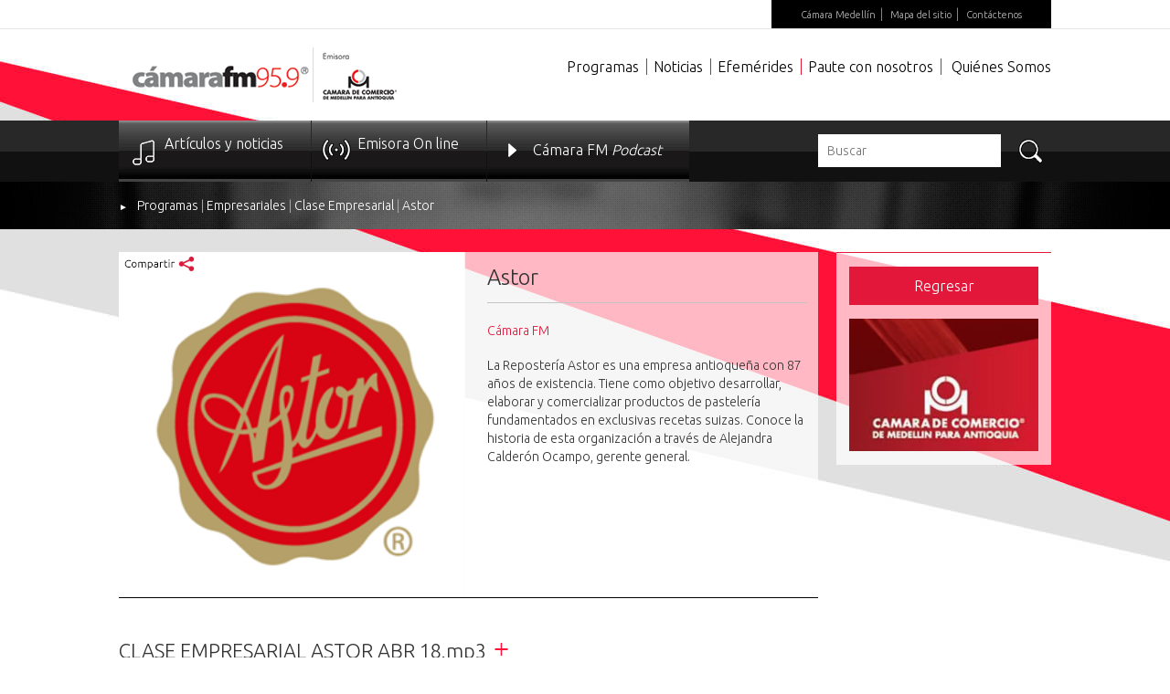

--- FILE ---
content_type: text/html; charset=utf-8
request_url: http://www.camarafm.com/programas/Empresariales/Clase-Empresarial/Astor-
body_size: 9916
content:
<!DOCTYPE HTML PUBLIC "-//W3C//DTD HTML 4.0 Transitional//EN">
<html  lang="es-ES">
<head id="Head">
<!--*********************************************-->
<!-- DNN Platform - http://www.dnnsoftware.com   -->
<!-- Copyright (c) 2002-2014, by DNN Corporation -->
<!--*********************************************-->
<meta http-equiv="X-UA-Compatible" content="IE=edge" /><title>
	Astor 
</title><meta id="MetaDescription" name="DESCRIPTION" content="Astor " /><meta id="MetaKeywords" name="KEYWORDS" content="Cámara FM,DotNetNuke,DNN" /><meta id="MetaCopyright" name="COPYRIGHT" content="Copyright 2026 DNN Corp" /><meta id="MetaGenerator" name="GENERATOR" content="DotNetNuke " />
        <meta content="text/html; charset=UTF-8" http-equiv="Content-Type" />
        <meta content="text/javascript" http-equiv="Content-Script-Type" />
        <meta content="text/css" http-equiv="Content-Style-Type" />
        <meta name="RESOURCE-TYPE" content="DOCUMENT" />
        <meta name="REVISIT-AFTER" content="1 DAYS" />
        <meta name="RATING" content="GENERAL" />
    <link href="/DependencyHandler.axd/8641ca819747f6d438d7ea6410b5f8f9.38.css" type="text/css" rel="stylesheet"/><script src="/DependencyHandler.axd/43c1e9006ad16e07f4cf72299dfdc85a.38.js" type="text/javascript"></script>
    
    
    <!-- Google Tag Manager -->
<script>(function(w,d,s,l,i){w[l]=w[l]||[];w[l].push({'gtm.start':
new Date().getTime(),event:'gtm.js'});var f=d.getElementsByTagName(s)[0],
j=d.createElement(s),dl=l!='dataLayer'?'&l='+l:'';j.async=true;j.src=
'https://www.googletagmanager.com/gtm.js?id='+i+dl;f.parentNode.insertBefore(j,f);
})(window,document,'script','dataLayer','GTM-WS335T');</script>
<!-- End Google Tag Manager -->

<!-- Google Tag Manager (noscript) -->
<noscript><iframe src="https://www.googletagmanager.com/ns.html?id=GTM-WS335T"
height="0" width="0" style="display:none;visibility:hidden"></iframe></noscript>
<!-- End Google Tag Manager (noscript) -->
    
    
<link href="/ScriptsBusiness/kendo/2014.1.318/kendo.common.min.css" type="text/css" rel="stylesheet" /><link href="/ScriptsBusiness/kendo/2014.1.318/kendo.default.min.css" type="text/css" rel="stylesheet" /><link href="/ScriptsBusiness/audio/blue.monday/css/jplayer.blue.monday.min.css" type="text/css" rel="stylesheet" /><link rel='SHORTCUT ICON' href='/Portals/0/favicon.ico' type='image/x-icon' />     
        
			    <script type="text/javascript">
			      var _gaq = _gaq || [];
			      _gaq.push(['_setAccount', 'UA-21162499-1']);
			      _gaq.push(['_trackPageview']);
			 
			      (function() {
				    var ga = document.createElement('script'); ga.type = 'text/javascript'; ga.async = true;
				    ga.src = ('https:' == document.location.protocol ? 'https://' : 'http://') + 'stats.g.doubleclick.net/dc.js';
				    var s = document.getElementsByTagName('script')[0]; s.parentNode.insertBefore(ga, s);
			      })();
			    </script>
        
		  </head>
<body id="Body">
    
    <form method="post" action="/programas/Empresariales/Clase-Empresarial/Astor-" id="Form" enctype="multipart/form-data">
<div class="aspNetHidden">
<input type="hidden" name="StylesheetManager_TSSM" id="StylesheetManager_TSSM" value="" />
<input type="hidden" name="ScriptManager_TSM" id="ScriptManager_TSM" value="" />
<input type="hidden" name="__EVENTTARGET" id="__EVENTTARGET" value="" />
<input type="hidden" name="__EVENTARGUMENT" id="__EVENTARGUMENT" value="" />
<input type="hidden" name="__VIEWSTATE" id="__VIEWSTATE" value="f4Av7Z2GzxbSuM6dguCJlaViJbh+a0TvM9h7WztotJSdc+O8Vw289pvQZal6E/IlPYjO6GtW4qPa1RxTloj6JN2Q2Sk=" />
</div>

<script type="text/javascript">
//<![CDATA[
var theForm = document.forms['Form'];
if (!theForm) {
    theForm = document.Form;
}
function __doPostBack(eventTarget, eventArgument) {
    if (!theForm.onsubmit || (theForm.onsubmit() != false)) {
        theForm.__EVENTTARGET.value = eventTarget;
        theForm.__EVENTARGUMENT.value = eventArgument;
        theForm.submit();
    }
}
//]]>
</script>


<script src="/WebResource.axd?d=cLhBzHJvu2sh6_-vqeb8th0pu0e9QW7cw3zZF3ri4JLxav6hbdPLHgPb2fSWeqvfzf_yhtVJ9q-S_Us60&amp;t=638901593280000000" type="text/javascript"></script>


<script src="/ScriptsBusiness/Kendo/2014.1.318/kendo.web.min.js" type="text/javascript"></script>
<script src="/ScriptsBusiness/audio/jplayer/jquery.jplayer.min.js" type="text/javascript"></script>
<script src="/ScriptsBusiness/Arkix/arkix.js" type="text/javascript"></script>
<script type="text/javascript">
//<![CDATA[

                    function sbDoSearch621(searchTerms, portalFilterId, contentFilters) {
                        avt.sb.$("#dnn_ctr621_SearchInput_hdnSearchTerms").val(searchTerms);
                        avt.sb.$("#dnn_ctr621_SearchInput_hdnPortalFilterId").val(portalFilterId);
                        avt.sb.$("#dnn_ctr621_SearchInput_hdnContentFilters").val(typeof(contentFilters) == 'undefined' ? '' : contentFilters.join('.'));
                        __doPostBack("sb_DoSearch","621");
                }//]]>
</script>

<script src="/DesktopModules/SearchBoost/js/jquery-1.7.2.js" type="text/javascript"></script>
<script src="/DesktopModules/SearchBoost/js/jquery-ui-1.8.22.js" type="text/javascript"></script>
<script type="text/javascript">
//<![CDATA[
if (typeof(avt) == 'undefined') avt = {}; avt.sb = { $: avt_jQuery_1_7_2 };//]]>
</script>

<script src="/DesktopModules/SearchBoost/js/sb-client.js" type="text/javascript"></script>
<script type="text/javascript">
//<![CDATA[
avt.sb.$(document).ready(function() { avt.sb_initbox('dnn_ctr621_SearchInput_pnlInput', 8, '/DesktopModules/SearchBoost/Autocomplete.ashx?cmd=autocomplete&size=8'); });var __cultureInfo = {"name":"es-ES","numberFormat":{"CurrencyDecimalDigits":2,"CurrencyDecimalSeparator":",","IsReadOnly":false,"CurrencyGroupSizes":[3],"NumberGroupSizes":[3],"PercentGroupSizes":[3],"CurrencyGroupSeparator":".","CurrencySymbol":"€","NaNSymbol":"NaN","CurrencyNegativePattern":8,"NumberNegativePattern":1,"PercentPositivePattern":0,"PercentNegativePattern":0,"NegativeInfinitySymbol":"-∞","NegativeSign":"-","NumberDecimalDigits":2,"NumberDecimalSeparator":",","NumberGroupSeparator":".","CurrencyPositivePattern":3,"PositiveInfinitySymbol":"∞","PositiveSign":"+","PercentDecimalDigits":2,"PercentDecimalSeparator":",","PercentGroupSeparator":".","PercentSymbol":"%","PerMilleSymbol":"‰","NativeDigits":["0","1","2","3","4","5","6","7","8","9"],"DigitSubstitution":1},"dateTimeFormat":{"AMDesignator":"","Calendar":{"MinSupportedDateTime":"\/Date(-62135578800000)\/","MaxSupportedDateTime":"\/Date(253402300799999)\/","AlgorithmType":1,"CalendarType":1,"Eras":[1],"TwoDigitYearMax":2029,"IsReadOnly":false},"DateSeparator":"/","FirstDayOfWeek":1,"CalendarWeekRule":2,"FullDateTimePattern":"dddd, d\u0027 de \u0027MMMM\u0027 de \u0027yyyy H:mm:ss","LongDatePattern":"dddd, d\u0027 de \u0027MMMM\u0027 de \u0027yyyy","LongTimePattern":"H:mm:ss","MonthDayPattern":"d \u0027de\u0027 MMMM","PMDesignator":"","RFC1123Pattern":"ddd, dd MMM yyyy HH\u0027:\u0027mm\u0027:\u0027ss \u0027GMT\u0027","ShortDatePattern":"dd/MM/yyyy","ShortTimePattern":"H:mm","SortableDateTimePattern":"yyyy\u0027-\u0027MM\u0027-\u0027dd\u0027T\u0027HH\u0027:\u0027mm\u0027:\u0027ss","TimeSeparator":":","UniversalSortableDateTimePattern":"yyyy\u0027-\u0027MM\u0027-\u0027dd HH\u0027:\u0027mm\u0027:\u0027ss\u0027Z\u0027","YearMonthPattern":"MMMM\u0027 de \u0027yyyy","AbbreviatedDayNames":["do.","lu.","ma.","mi.","ju.","vi.","sá."],"ShortestDayNames":["D","L","M","X","J","V","S"],"DayNames":["domingo","lunes","martes","miércoles","jueves","viernes","sábado"],"AbbreviatedMonthNames":["ene.","feb.","mar.","abr.","may.","jun.","jul.","ago.","sep.","oct.","nov.","dic.",""],"MonthNames":["enero","febrero","marzo","abril","mayo","junio","julio","agosto","septiembre","octubre","noviembre","diciembre",""],"IsReadOnly":false,"NativeCalendarName":"calendario gregoriano","AbbreviatedMonthGenitiveNames":["ene.","feb.","mar.","abr.","may.","jun.","jul.","ago.","sep.","oct.","nov.","dic.",""],"MonthGenitiveNames":["enero","febrero","marzo","abril","mayo","junio","julio","agosto","septiembre","octubre","noviembre","diciembre",""]},"eras":[1,"d. C.",null,0]};//]]>
</script>

<script src="/Telerik.Web.UI.WebResource.axd?_TSM_HiddenField_=ScriptManager_TSM&amp;compress=1&amp;_TSM_CombinedScripts_=%3b%3bSystem.Web.Extensions%2c+Version%3d4.0.0.0%2c+Culture%3dneutral%2c+PublicKeyToken%3d31bf3856ad364e35%3aes-ES%3a64455737-15dd-482f-b336-7074c5c53f91%3aea597d4b%3ab25378d2" type="text/javascript"></script>
<div class="aspNetHidden">

	<input type="hidden" name="__VIEWSTATEGENERATOR" id="__VIEWSTATEGENERATOR" value="CA0B0334" />
	<input type="hidden" name="__VIEWSTATEENCRYPTED" id="__VIEWSTATEENCRYPTED" value="" />
	<input type="hidden" name="__EVENTVALIDATION" id="__EVENTVALIDATION" value="K3/Q/m9+2Hofm5hDMoDujaTnRdQWnyRqnSN+YCfyiZT/vLD5F8ARj6PGPhoPEq8NTi8FUTdUgVJxeNfLuPKpzkxXgDj5BHqL6eq4AeTj9vuSTG6zjDeN4g85cKh6OxOZbjlYMB4jEGJdWEqTkQrQv7b8/VuSXCJ+Bjbf7pJ0xllQBRIgDzqLYlG6w6scVjIaGFwk2DAtADQYNjJn" />
</div><script src="/DependencyHandler.axd/6b49f4eaf62eab9ec5ccaea1ce19c740.38.js" type="text/javascript"></script><script type="text/javascript">
//<![CDATA[
Sys.WebForms.PageRequestManager._initialize('ScriptManager', 'Form', ['tdnn$ctr621$SearchInput$uppnl','dnn_ctr621_SearchInput_uppnl'], [], [], 90, '');
//]]>
</script>

        
        
        

<head>
	<meta name = "viewport" content = "initial-scale = 1.0, maximum-scale = 1.0, user-scalable = no, width = device-width">
    <meta name="format-detection" content="telephone=no">
    
    <link href="/Portals/0/css/bootstrap.css" rel="stylesheet" type="text/css">
    <link href="/Portals/0/css/main.css" rel="stylesheet" type="text/css">
    <link href="/Portals/0/css/jquery.jscrollpane.css" rel="stylesheet" type="text/css">
<script>
  (function(i,s,o,g,r,a,m){i['GoogleAnalyticsObject']=r;i[r]=i[r]||function(){
  (i[r].q=i[r].q||[]).push(arguments)},i[r].l=1*new Date();a=s.createElement(o),
  m=s.getElementsByTagName(o)[0];a.async=1;a.src=g;m.parentNode.insertBefore(a,m)
  })(window,document,'script','//www.google-analytics.com/analytics.js','ga');

  ga('create', 'UA-21162499-1', 'auto');
  ga('send', 'pageview');

</script>
</head>

<body class="programs">
	<!-- Inicia Script Facebook -->
	<div id="fb-root"></div>
	<script>
		(function(d, s, id) {
		  var js, fjs = d.getElementsByTagName(s)[0];
		  if (d.getElementById(id)) return;
		  js = d.createElement(s); js.id = id;
		  js.src = "//connect.facebook.net/es_LA/sdk.js#xfbml=1&appId=199733620096711&version=v2.0";
		  fjs.parentNode.insertBefore(js, fjs);
		}(document, 'script', 'facebook-jssdk'));
    </script>
    <!-- Termina Script Facebook -->
	
    <main class="group" role="main">
    	<div class="header">
        	<div class="topNav">
            	<div class="wrapper">
                	<div class="container-fluid">
                        <div class="row cf">
                        	<div id="dnn_HeaderTopNav" class="topNavContainer"><div class="DnnModule DnnModule-DNN_HTML DnnModule-415"><a name="415"></a><div id="dnn_ctr415_ContentPane"><!-- Start_Module_415 --><div id="dnn_ctr415_ModuleContent" class="DNNModuleContent ModDNNHTMLC">
	<div id="dnn_ctr415_HtmlModule_lblContent" class="Normal">
	<nav>
<ul class="cf">
    <li><a href="http://www.camaramedellin.com.co" target="_blank">C&aacute;mara Medell&iacute;n</a></li>
    <li><a href="/mapa-del-sitio">Mapa del sitio</a></li>
    <li><a href="/Contacto">Cont&aacute;ctenos</a></li>
</ul>
</nav>
</div>

</div><!-- End_Module_415 --></div>
</div></div>
                        </div>
                    </div>
                </div>
            </div>
            <div class="bottomHeader">
            	<div class="wrapper">
                    <div class="container-fluid">
                        <header role="banner">
                            <div class="row cf">
                            	<div class="logo col-sm-3">
                                	<a href="/default.aspx"><img src="/Portals/0/img/main/img-logo-camarafm.png" alt="CámaraFM 95.9" title="CámaraFM 95.9"></a>
                                </div>
                                <div class="col-xs-2 col-xs-offset-10 visible-xs">
                                	<a href="javascript:void(0)" class="buttonMobileNav">≡</a>
                                </div>
                                <div id="dnn_HeaderPpalNav" class="ppalNav"><!-- DDRmenu v02.00.01 - ULTokens template --><ul>
	
	<li class="toplevel first">
		
			<a href="http://www.camarafm.com/programas">Programas</a>
		
	</li>

	<li class="toplevel">
		
			<a href="http://www.camarafm.com/ultimas-noticias">Noticias</a>
		
	</li>

	<li class="toplevel">
		
			<a href="http://www.camarafm.com/un-dia-como-hoy-efemerides">Efem&#233;rides</a>
		
	</li>

	<li class="toplevel">
		
			<a href="http://www.camarafm.com/paute-con-nosotros">Paute con nosotros</a>
		
	</li>

	<li class="toplevel last">
		
			<a href="http://www.camarafm.com/quienes-somos/historia">Qui&#233;nes Somos</a>
		
	</li>

</ul>




</div>
                            </div>
                        </header>
                    </div>
                </div>
            </div>
            <div class="transNav">
            	<div class="wrapper">
                	<div class="container-fluid">
                    	<div class="row cf">
                        	<div id="dnn_HeaderTransNav" class="navContainer col-sm-9"><div class="DnnModule DnnModule-DNN_HTML DnnModule-417"><a name="417"></a><div id="dnn_ctr417_ContentPane"><!-- Start_Module_417 --><div id="dnn_ctr417_ModuleContent" class="DNNModuleContent ModDNNHTMLC">
	<div id="dnn_ctr417_HtmlModule_lblContent" class="Normal">
	<nav>
<ul>
    <li> <a href="https://www.camarafm.com/ultimas-noticias">Art&iacute;culos y noticias</a></li>
    <li> <a href="https://online.camarafm.com.co/" class="Emisora On line" target="_blank">Emisora On line</a> </li>
    <li> <a href="https://www.spreaker.com/user/camara-fm--18357626" class="Cámara FM Podcast" target="_blank">C&aacute;mara FM <em>Podcast</em></a> </li>
</ul>
</nav>
</div>

</div><!-- End_Module_417 --></div>
</div></div>
                            <div id="dnn_HeaderSearch" class="search col-sm-3"><div class="DnnModule DnnModule-avtSearchBoostInput DnnModule-621"><a name="621"></a><div id="dnn_ctr621_ContentPane"><!-- Start_Module_621 --><div id="dnn_ctr621_ModuleContent" class="DNNModuleContent ModavtSearchBoostInputC">
	<div id="dnn_ctr621_SearchInput_uppnl">
		
<div id="dnn_ctr621_SearchInput_pnlInput"><div class="sbInp sbInp_Default"><input type="text" onfocus="sbInp_clearPlaceholder(this);" onblur="sbInp_syncPlaceholder(this)" class="searchBox searchBoxEmpty" value="Buscar" /><a href="javascript: ;" class="searchBtn" onclick="var p = avt.sb.$(this).parents(&quot;.sbInp:first&quot;); if (p.find(&quot;.searchBox&quot;).hasClass(&quot;searchBoxEmpty&quot;)) return false;var filters=[]; p.find(&quot;.sbcontent-filter&quot;).each(function() { filters.push(avt.sb.$(this).val()); });sbDoSearch621(p.find(&quot;.searchBox&quot;).val(), p.find(&quot;.portalFilter&quot;).val(), filters);"></a></div><script type="text/javascript">
            
            avt.sb.$(document).ready(function() {
                avt.sb.$(".sbInp_Default .searchBox").change(function() {
                    sbInp_syncPlaceholder(this);
                }).change();
            });
        
        </script></div>



 
	</div>

<input name="dnn$ctr621$SearchInput$hdnSearchTerms" type="text" value="Buscar" id="dnn_ctr621_SearchInput_hdnSearchTerms" style="display: none;" />
<input name="dnn$ctr621$SearchInput$hdnPortalFilterId" type="text" id="dnn_ctr621_SearchInput_hdnPortalFilterId" style="display: none;" />
<input name="dnn$ctr621$SearchInput$hdnContentFilters" type="text" id="dnn_ctr621_SearchInput_hdnContentFilters" style="display: none;" />

<div>
<script>
    // some common functions
    function sbInp_clearPlaceholder(sbox) {
        sbox = avt.sb.$(sbox);
        if (sbox.hasClass('searchBoxEmpty')) {
            sbox.removeClass('searchBoxEmpty').val('');
        }
    }
    function sbInp_syncPlaceholder(sbox) {
        sbox = avt.sb.$(sbox);
        sbox.removeClass('searchBoxEmpty');
        var emptyText = 'Buscar';
        if (avt.sb.$.trim(sbox.val()).length == 0 || avt.sb.$.trim(sbox.val()) == emptyText) {
            sbox.addClass('searchBoxEmpty').val(emptyText);
        }
    }
</script>
</div>



</div><!-- End_Module_621 --></div>
</div></div>
                        </div>
                    </div>
                </div>
            </div>            
        </div>
        <div id="breadcrum" class="breadcrum">
            <div class="wrapper">
                <div class="container-fluid">
                    <div class="row cf">            	
                        <a href="/" class="breadArrow">►</a>  <span id="dnn_dnnBREADCRUMB_lblBreadCrumb"><a href="http://www.camarafm.com/programas" class="SkinObject">Programas</a> | <a href="http://www.camarafm.com/programas/Empresariales" class="SkinObject">Empresariales</a> | <a href="http://www.camarafm.com/programas/Empresariales/Clase-Empresarial" class="SkinObject">Clase Empresarial</a> | <a href="http://www.camarafm.com/programas/Empresariales/Clase-Empresarial/Astor-" class="SkinObject">Astor </a></span>

                    </div>
                </div>
            </div>
        </div>        
        <div class="content">
        	<div class="wrapper">
            	<div class="container-fluid">                	
                    <div class="row cf">
                        <div id="dnn_contentCenter"><div class="DnnModule DnnModule-FMDetalleProgramas DnnModule-651"><a name="651"></a>
<div class="DNNContainer_Title_h2 SpacingBottom">
    <h2><span id="dnn_ctr651_dnnTITLE_titleLabel" class="TitleH2">Detalle Programas</span>


</h2>
    <div id="dnn_ctr651_ContentPane"><!-- Start_Module_651 --><div id="dnn_ctr651_ModuleContent" class="DNNModuleContent ModFMDetalleProgramasC">
	
<script src="/ScriptsBusiness/arkix/DetallePrograma.js"></script>


<script type="text/x-kendo-template" id="DetalleProgramaTemplate">
        <div class="imagen">
            <img id="imgDetalleProg" src="#= RutaImagen#" alt="#: Nombre #"  />
        </div>
        <h1 id="titDetalleProg">#:Nombre#</h1>
        <p id="AutorDetalleProg">#:Autor#</p>
        <p id="entDetallePrg">#=Entradilla#</p>
        <div class="social-content call-social-option">
        <input class="clSocialSharePrograma" id="iSocialSharePrograma#:IdPrograma#" type="image" src="/Icons/shared.png" height="16" width="16" onclick="arkix.util.nSocialShare('FMSocialArea#:IdPrograma#', '#:Nombre#', arkix.appconst.UriBase+'/Nuestros-Programas/programa?idprograma=#:IdPrograma#', 'iSocialSharePrograma#:IdPrograma#', '|~|',0,1,'#= RutaImagen#','#:EntradillaCompartir#'); return false;">
        <div class="socialAreaContent" id="FMSocialArea#:IdPrograma#"></div>
    </div>
</script>
<script type="text/x-kendo-template" id="templatePodcast">
<div class="podcast">
    <div>
        <h3>#:NombreAudio#</h3>
    </div>
    <div class="entradilla">#=Entradilla#</div>
    <div class="audio-camara-content">
        <div id="jquery_jplayer_#:IdAudio#" class="jp-jplayer audio-camara" data-idaudio="#:IdAudio#" data-title="#:NombreAudio#" data-file="#:RutaAudio#" data-seccion="1"></div>
        <div id="jp_container_#:IdAudio#" class="jp-audio" role="application" aria-label="media player">
            <div class="jp-type-single">
                <div class="jp-gui jp-interface">
                    <div class="jp-controls">
                        <button class="jp-play" role="button" tabindex="0">play</button>
                        <button class="jp-stop" role="button" tabindex="0">stop</button>
                    </div>
                    <div class="jp-progress">
                        <div class="jp-seek-bar">
                            <div class="jp-play-bar"></div>
                        </div>
                    </div>
                    <div class="jp-volume-controls">
                        <button class="jp-mute" role="button" tabindex="0">mute</button>
                        <button class="jp-volume-max" role="button" tabindex="0">max volume</button>
                        <div class="jp-volume-bar">
                            <div class="jp-volume-bar-value"></div>
                        </div>
                    </div>
                    <div class="jp-time-holder">
                        <div class="jp-current-time" role="timer" aria-label="time">&nbsp;</div>
                        <div class="jp-duration" role="timer" aria-label="duration">&nbsp;</div>
                        <div class="jp-toggles">
                            <button class="jp-repeat" role="button" tabindex="0">repeat</button>
                        </div>
                    </div>
                </div>
                <div class="jp-details">
                    <div class="jp-title" aria-label="title">&nbsp;</div>
                </div>
                <div class="jp-no-solution">
                    <span>Error</span>
                    No se puede reproducir el audio en este dispositivo.
                </div>
            </div>
        </div>
        <div class="Reproduciones">
            <div class="numReproducciones" id='numReproducciones_#:IdAudio#'>0 Reproduciones </div>
        </div>         
        <input class="clSocialShareAudio call-social-option" id="iSocialShareAudio#:IdPodCast#" type="image" src="/Icons/shared.png" height="16" width="16" onclick="arkix.util.nSocialShare('FMSocialAreaP#:IdPodCast#', '#:NombreAudio#', '/ProgramListDetail', 'iSocialShareAudio#:IdPodCast#', '|~|',#:IdAudio#,1,'#=RutaImagen#'); return false;">
        <div class="socialAreaContent" id="FMSocialAreaP#:IdPodCast#"></div>
    </div>
</div>
<hr>
</script>
<div id="DetallePrograma">
    <div class="Area1">
        <div class="contenidoArea1"></div>
        <div id="ContainerDetailList">
            <div id="listDetailPodCast"></div>
        </div>
    </div>
    <div class="Area2" id="dArea2">
        <div class="areaInformacion">
        </div>
        <div class="areaBotonRegresar">
            <input type="button" id="btCerrarDetalle" value="Regresar" />
        </div>
        <div class="areaImagen">
            <img id="program#:IdPrograma#" src="/Icons/imagerAreaInf.jpg" />
        </div>
    </div>
</div>
<input type="hidden" id="MostrarRedesSociales" class="MostrarRedesSociales-Value" value='1' />
</div><!-- End_Module_651 --></div>
	<div class="clear"></div>
</div>
</div></div>
                    </div>
                    <div class="row cf">
                    	<div id="dnn_comments" class="comments"><div class="DnnModule DnnModule-MutantTechnologiesFacebookCommentsmodule DnnModule-650"><a name="650"></a>
<div class="DNNContainer_Title_h2 SpacingBottom">
    <h2><span id="dnn_ctr650_dnnTITLE_titleLabel" class="TitleH2">Comentarios</span>


</h2>
    <div id="dnn_ctr650_ContentPane"><!-- Start_Module_650 --><div id="dnn_ctr650_ModuleContent" class="DNNModuleContent ModMutantTechnologiesFacebookCommentsmoduleC">
	
<script>
  $(document).ready(function(){
  		$('#fbComments').attr('href', location.href)
  });
</script>
<div id="fb-root">
</div>
<script src="http://connect.facebook.net/en_US/all.js#xfbml=1"></script>
<fb:comments id="fbComments" href='example.com' num_posts='5' width='100%' height='700px;' colorscheme='light'></fb:comments>



</div><!-- End_Module_650 --></div>
	<div class="clear"></div>
</div>
</div></div>
                    </div>
                </div>
            </div>
        </div>
        <div class="logosFooter">
        	<div class="wrapper">
            	<div class="container-fluid">
                	<div class="row">
                    	<div id="dnn_FooterLogo1" class="col-sm-4 center-block"><div class="DnnModule DnnModule-DNN_HTML DnnModule-685"><a name="685"></a><div id="dnn_ctr685_ContentPane"><!-- Start_Module_685 --><div id="dnn_ctr685_ModuleContent" class="DNNModuleContent ModDNNHTMLC">
	<div id="dnn_ctr685_HtmlModule_lblContent" class="Normal">
	<a href="https://online.camarafm.com.co/" target="_blank"><img class="img-responsive" src="/portals/0/Images/Botones/BannerOnlineCamaraFM.jpg" alt="Escucha Cámara FM Online" title="Escucha Cámara FM Online" /></a>
</div>

</div><!-- End_Module_685 --></div>
</div><div class="DnnModule DnnModule-DNN_HTML DnnModule-687"><a name="687"></a><div id="dnn_ctr687_ContentPane"><!-- Start_Module_687 --><div id="dnn_ctr687_ModuleContent" class="DNNModuleContent ModDNNHTMLC">
	<div id="dnn_ctr687_HtmlModule_lblContent" class="Normal">
	<a href="https://www.facebook.com/959CamaraFM/" target="_blank"><img class="img-responsive" src="/portals/0/Images/Botones/Boton1.jpg" alt="Facebook Cámara FM" title="Facebook Cámara FM" /></a>
<audio autoplay="autoplay"><source src="http://959Camarafm.serverroom.net/;stream.nsv" type="audio/mp3"></source>Your browser does not support the audio element.</audio>
</div>

</div><!-- End_Module_687 --></div>
</div></div>
                        <div id="dnn_FooterLogo2" class="col-sm-4 center-block"><div class="DnnModule DnnModule-DNN_HTML DnnModule-686"><a name="686"></a><div id="dnn_ctr686_ContentPane"><!-- Start_Module_686 --><div id="dnn_ctr686_ModuleContent" class="DNNModuleContent ModDNNHTMLC">
	<div id="dnn_ctr686_HtmlModule_lblContent" class="Normal">
	<a href="https://www.instagram.com/camarafm/" target="_blank"><img class="img-responsive" src="/portals/0/Images/Botones/boton2.jpg" alt="Síguenos en Instagram" title="Síguenos en Instagram" /></a><br />
</div>

</div><!-- End_Module_686 --></div>
</div><div class="DnnModule DnnModule-DNN_HTML DnnModule-688"><a name="688"></a><div id="dnn_ctr688_ContentPane"><!-- Start_Module_688 --><div id="dnn_ctr688_ModuleContent" class="DNNModuleContent ModDNNHTMLC">
	<div id="dnn_ctr688_HtmlModule_lblContent" class="Normal">
	<a href="https://x.com/camarafm" target="_blank"><img alt="X Cámara FM" src="/portals/0/Images/Botones/boton3.jpg" /></a>
</div>

</div><!-- End_Module_688 --></div>
</div></div>
                        <div id="dnn_FooterLogo3" class="col-sm-4 center-block DNNEmptyPane"></div>
                    </div>
                </div>
            </div>
        </div>
        <div class="footer">
        	<div class="wrapper">
            	<div class="container-fluid">
                	<div class="row">
                    	<div class="col-sm-12">
                        	<p>Cámara de Comercio de Medellín para Antioquia. 2014. Todos los derechos reservados.Condiciones de uso del portal</p>
                        </div>
                    </div>
               	</div>
            </div>
        </div>
    </main>


	<div id="dnn_contentPane" class="DNNEmptyPane"></div>
    
    <script type="text/javascript" src="/Portals/0/js/jquery.mousewheel.js"></script>
    <script type="text/javascript" src="/Portals/0/js/jquery.jscrollpane.min.js"></script>
	<script type="text/javascript" src="/Portals/0/js/main.js"></script>
    
</body>

        <input name="ScrollTop" type="hidden" id="ScrollTop" />
        <input name="__dnnVariable" type="hidden" id="__dnnVariable" autocomplete="off" />
        
    
<script type="text/javascript" src="/Resources/Shared/scripts/initWidgets.js" ></script></form>
    
    
</body>
</html>